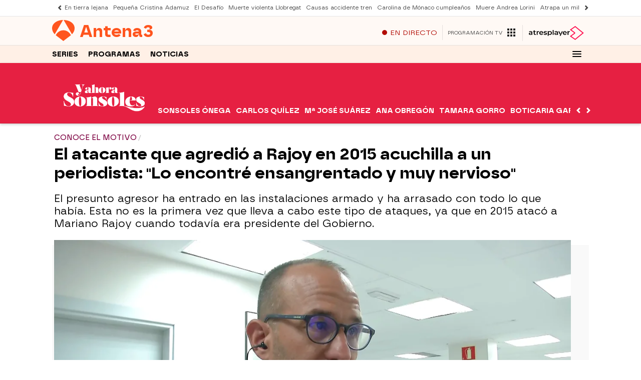

--- FILE ---
content_type: application/x-javascript;charset=utf-8
request_url: https://smetrics.antena3.com/id?d_visid_ver=5.5.0&d_fieldgroup=A&mcorgid=09DCC8AD54D410FF0A4C98A6%40AdobeOrg&mid=46962628855539467858872798811698014678&ts=1769191627030
body_size: -34
content:
{"mid":"46962628855539467858872798811698014678"}